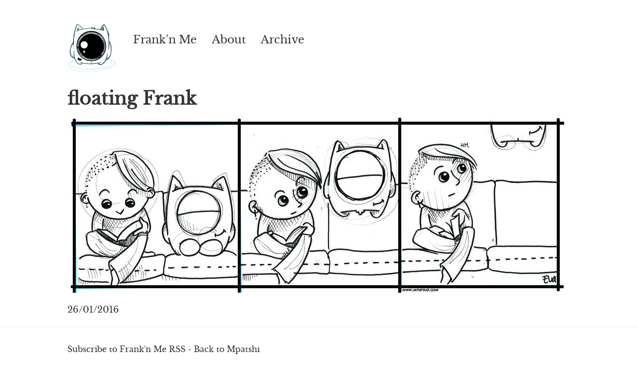

--- FILE ---
content_type: text/html; charset=UTF-8
request_url: https://mpatshi.be/frank-n-me/floating-frank
body_size: 1914
content:
<!DOCTYPE html>
<html lang="en" dir="ltr" prefix="og: https://ogp.me/ns#">
  <head>
    <meta charset="utf-8" />
<noscript><style>form.antibot * :not(.antibot-message) { display: none !important; }</style>
</noscript><link rel="canonical" href="https://mpatshi.be/frank-n-me/floating-frank" />
<meta property="og:site_name" content="Mpatshi" />
<meta property="og:type" content="frank" />
<meta property="og:url" content="https://mpatshi.be/frank-n-me/floating-frank" />
<meta property="og:title" content="floating Frank | mpatshi" />
<meta property="og:description" content="" />
<meta property="og:image" content="https://mpatshi.be/sites/default/files/styles/very_large/public/frankarchive/2016.01.26%20floating%20Frank.jpg?itok=V6OH96Km" />
<meta property="og:image:width" content="1000" />
<meta property="og:image:height" content="351" />
<meta name="twitter:card" content="summary_large_image" />
<meta name="twitter:title" content="floating Frank" />
<meta name="twitter:site" content="@evampatshi" />
<meta name="twitter:creator" content="@EvaMpatshi" />
<meta name="twitter:image" content="https://mpatshi.be/sites/default/files/styles/very_large/public/frankarchive/2016.01.26%20floating%20Frank.jpg?itok=V6OH96Km" />
<meta name="Generator" content="Drupal 10 (https://www.drupal.org)" />
<meta name="MobileOptimized" content="width" />
<meta name="HandheldFriendly" content="true" />
<meta name="viewport" content="width=device-width, initial-scale=1.0" />
<link rel="icon" href="/themes/custom/mpatshi_theme/favicon.ico" type="image/vnd.microsoft.icon" />

    <title>floating Frank | Frank&#039;n Me</title>
    <link rel="stylesheet" media="all" href="/sites/default/files/css/css_EKfOFX_-KJyLS0gBoIrX0IHku605ybJIPBQmgK8oxyo.css?delta=0&amp;language=en&amp;theme=mpatshi_theme&amp;include=eJwdy0EKwDAIBMAPWXxSMUESQZOS9WJfX-jcp7sAxU2g1PdRXvuEuL1K8Uhi2p1TQ3n4buIXstzWIBRS438feT0aNQ" />
<link rel="stylesheet" media="all" href="/sites/default/files/css/css_d1oGgoz0ayXkf1GpQnBGVGAwME9oFVeWEPehWCsJZBM.css?delta=1&amp;language=en&amp;theme=mpatshi_theme&amp;include=eJwdy0EKwDAIBMAPWXxSMUESQZOS9WJfX-jcp7sAxU2g1PdRXvuEuL1K8Uhi2p1TQ3n4buIXstzWIBRS438feT0aNQ" />
<link rel="stylesheet" media="print" href="/sites/default/files/css/css_LHfceQgbneWXmMIi-S6Kza9N3ijEbBSJGlly-P8bRZI.css?delta=2&amp;language=en&amp;theme=mpatshi_theme&amp;include=eJwdy0EKwDAIBMAPWXxSMUESQZOS9WJfX-jcp7sAxU2g1PdRXvuEuL1K8Uhi2p1TQ3n4buIXstzWIBRS438feT0aNQ" />
<link rel="stylesheet" media="all" href="/sites/default/files/css/css_BcVwd4VDwXMA_U-do_n3omIONyTeW9LBzW5M1E63o-4.css?delta=3&amp;language=en&amp;theme=mpatshi_theme&amp;include=eJwdy0EKwDAIBMAPWXxSMUESQZOS9WJfX-jcp7sAxU2g1PdRXvuEuL1K8Uhi2p1TQ3n4buIXstzWIBRS438feT0aNQ" />

    
    <style type="text/css">
      header .logo-wrapper > .logo {background-image: url(/themes/custom/mpatshi_theme/frank-1.png)}
    </style>
  </head>
  <body class="path-node page-node-type-frank">
        <a href="#main-content" class="visually-hidden focusable skip-link">
      Skip to main content
    </a>
    
      

  

<div class="page page-content">

      <header role="banner">
      <div class="container">
        <div id="block-mpatshi-theme-branding" class="block block-system block-system-branding-block">
  
    
        <div class="site-branding-logo">
        <figure class="logo-wrapper">
            <a class="logo" href="/frank-n-me" title="Frank'n Me" rel="home">Frank'n Me</a>
        </figure>
        <div class="site-name frank-name">Frank'n Me</div>
    </div>
  </div>
<nav role="navigation" aria-labelledby="block-franknme-menu" id="block-franknme" class="block block-menu navigation menu--frank-n-me">
      
  <h2 id="block-franknme-menu">Frank&#039;n Me</h2>
  

        
              <ul class="menu">
                    <li class="menu-item">
        <a href="/frank-n-me" data-drupal-link-system-path="frank-n-me">Frank&#039;n Me</a>
              </li>
                <li class="menu-item">
        <a href="/frank-n-me/about" data-drupal-link-system-path="node/220">About</a>
              </li>
                <li class="menu-item">
        <a href="/frank-n-me/archive" data-drupal-link-system-path="frank-n-me/archive">Archive</a>
              </li>
        </ul>
  


  </nav>


      </div>
    </header>
  

  
  
  <div class="container">
    <div class="row">

        
        <main role="main" class="col-sm-12">

                      <div data-drupal-messages-fallback class="hidden"></div>


          
          <a id="main-content" tabindex="-1"></a> 
          <div id="block-mpatshi-theme-page-title--2" class="block block-core block-page-title-block">
  
    
      
  <h1 class="page-title"><span class="field field--name-title field--type-string field--label-hidden">floating Frank</span>
</h1>


  </div>
<div id="block-mpatshi-theme-content--2" class="block block-system block-system-main-block">
  
    
      <div class="node node--type-frank node--view-mode-full ds-1col clearfix">

  

  
      <div class="field field--name-field-image field--type-image field--label-hidden field__items">
                      <div class="field__item item-1">  <img loading="lazy" class="u-photo image-style-very-large" src="/sites/default/files/styles/very_large/public/frankarchive/2016.01.26%20floating%20Frank.jpg?itok=V6OH96Km" width="1000" height="351" />


</div>
          </div>
  
            <div class="field field--name-node-post-date field--type-ds field--label-hidden field__item">26/01/2016</div>
      

</div>


  </div>



        </main>

        
    </div>
  </div>

</div>
<footer role="contentinfo">
  <div class="container">
    <div class="row">
      <div id="block-footerfrank" class="block block-block-content block-block-contentc4bf24e9-5be7-4993-92f2-5966eef4bb3d">
  
    
      
            <div class="e-content p-bridgy-twitter-content clearfix text-formatted field field--name-body field--type-text-with-summary field--label-hidden field__item"><p><a href="/frank-n-me.xml">Subscribe to Frank'n Me RSS</a> - <a href="/">Back to Mpatshi</a></p>
</div>
      
  </div>


    </div>
  </div>
</footer>


    
    <script src="/sites/default/files/js/js_fRLXw2vs_O_8r42MlgVay3ETkun7L-e7EduXkrXWoRg.js?scope=footer&amp;delta=0&amp;language=en&amp;theme=mpatshi_theme&amp;include=eJzLLUgsKc7IjC_JSM1N1U_PyU9KzNEtLqnMycxLBwCkFQtA"></script>

  </body>
</html>


--- FILE ---
content_type: text/css
request_url: https://mpatshi.be/sites/default/files/css/css_d1oGgoz0ayXkf1GpQnBGVGAwME9oFVeWEPehWCsJZBM.css?delta=1&language=en&theme=mpatshi_theme&include=eJwdy0EKwDAIBMAPWXxSMUESQZOS9WJfX-jcp7sAxU2g1PdRXvuEuL1K8Uhi2p1TQ3n4buIXstzWIBRS438feT0aNQ
body_size: 7966
content:
/* @license MIT https://github.com/necolas/normalize.css/blob/3.0.3/LICENSE.md */
html{font-family:sans-serif;-ms-text-size-adjust:100%;-webkit-text-size-adjust:100%;}body{margin:0;}article,aside,details,figcaption,figure,footer,header,hgroup,main,menu,nav,section,summary{display:block;}audio,canvas,progress,video{display:inline-block;vertical-align:baseline;}audio:not([controls]){display:none;height:0;}[hidden],template{display:none;}a{background-color:transparent;}a:active,a:hover{outline:0;}abbr[title]{border-bottom:1px dotted;}b,strong{font-weight:bold;}dfn{font-style:italic;}h1{font-size:2em;margin:0.67em 0;}mark{background:#ff0;color:#000;}small{font-size:80%;}sub,sup{font-size:75%;line-height:0;position:relative;vertical-align:baseline;}sup{top:-0.5em;}sub{bottom:-0.25em;}img{border:0;}svg:not(:root){overflow:hidden;}figure{margin:1em 40px;}hr{box-sizing:content-box;height:0;}pre{overflow:auto;}code,kbd,pre,samp{font-family:monospace,monospace;font-size:1em;}button,input,optgroup,select,textarea{color:inherit;font:inherit;margin:0;}button{overflow:visible;}button,select{text-transform:none;}button,html input[type="button"],input[type="reset"],input[type="submit"]{-webkit-appearance:button;cursor:pointer;}button[disabled],html input[disabled]{cursor:default;}button::-moz-focus-inner,input::-moz-focus-inner{border:0;padding:0;}input{line-height:normal;}input[type="checkbox"],input[type="radio"]{box-sizing:border-box;padding:0;}input[type="number"]::-webkit-inner-spin-button,input[type="number"]::-webkit-outer-spin-button{height:auto;}input[type="search"]{-webkit-appearance:textfield;box-sizing:content-box;}input[type="search"]::-webkit-search-cancel-button,input[type="search"]::-webkit-search-decoration{-webkit-appearance:none;}fieldset{border:1px solid #c0c0c0;margin:0 2px;padding:0.35em 0.625em 0.75em;}legend{border:0;padding:0;}textarea{overflow:auto;}optgroup{font-weight:bold;}table{border-collapse:collapse;border-spacing:0;}td,th{padding:0;}
@media (min--moz-device-pixel-ratio:0){summary{display:list-item;}}
/* @license GPL-2.0-or-later https://www.drupal.org/licensing/faq */
*,*:after,*:before{-webkit-box-sizing:border-box;-moz-box-sizing:border-box;-ms-box-sizing:border-box;box-sizing:border-box}img,video{height:auto;max-width:100%}iframe{max-width:100%}article,aside,details,figcaption,figure,footer,header,hgroup,nav,section,summary{display:block}audio,canvas,video{display:inline-block;*display:inline;*zoom:1}audio:not([controls]){display:none;height:0}[hidden]{display:none}body{margin:0}a:focus{outline:thin dotted}a:hover,a:active{outline:0}abbr[title]{border-bottom:1px dotted}b,strong{font-weight:bold}blockquote{margin:0}dfn{font-style:italic}mark{background:#ff0;color:#000}p,pre{margin:0}pre{white-space:pre;white-space:pre-wrap;word-wrap:break-word}q{quotes:none}q:before,q:after{content:'';content:none}small{font-size:75%}sub,sup{font-size:75%;line-height:0;position:relative;vertical-align:baseline}sup{top:-0.5em}sub{bottom:-0.25em}dl,menu,ol,ul,dd{margin:0}menu,ol,ul{padding:0}nav ul,nav ol{list-style:none;list-style-image:none}img{border:0;display:block;-ms-interpolation-mode:bicubic}svg:not(:root){overflow:hidden}figure{margin:0}form{margin:0}fieldset{border-color:#c0c0c0;margin:0 2px}legend{border:0;padding:0;white-space:normal}button,input,select,textarea{font-size:100%;margin:0;vertical-align:baseline}button,input{line-height:normal}button,input[type="button"],input[type="reset"],input[type="submit"]{cursor:pointer;-webkit-appearance:button}button[disabled],input[disabled]{cursor:default}input[type="checkbox"],input[type="radio"]{-webkit-box-sizing:border-box;-moz-box-sizing:border-box;-ms-box-sizing:border-box;box-sizing:border-box;padding:0}input[type="search"]{-webkit-appearance:textfield;-webkit-box-sizing:content-box;-moz-box-sizing:content-box;-ms-box-sizing:content-box;box-sizing:content-box}input[type="search"]::-webkit-search-decoration,input[type="search"]::-webkit-search-cancel-button{-webkit-appearance:none}button::-moz-focus-inner,input::-moz-focus-inner{border:0;padding:0}textarea{overflow:auto;vertical-align:top}table{border-collapse:collapse;border-spacing:0}.clearfix,.container,header,footer,.main{*zoom:1}.clearfix:before,.container:before,header:before,footer:before,.main:before,.clearfix:after,.container:after,header:after,footer:after,.main:after{display:table;content:""}.clearfix:after,.container:after,header:after,footer:after,.main:after{clear:both}.container{max-width:1010px;margin-left:auto;margin-right:auto;padding:0 10px}@media screen and (min-width:768px){.container{padding:0 15px}}@media screen and (min-width:1010px){.container{padding:0}}.row{margin-left:-10px;margin-right:-10px}.col-xs-1,.col-ms-1,.col-sm-1,.col-md-1,.col-lg-1,.col-xs-2,.col-ms-2,.col-sm-2,.col-md-2,.col-lg-2,.col-xs-3,.col-ms-3,.col-sm-3,.col-md-3,.col-lg-3,.col-xs-4,.col-ms-4,.col-sm-4,.col-md-4,.col-lg-4,.col-xs-5,.col-sm-5,.col-ms-5,.col-md-5,.col-lg-5,.col-xs-6,.col-ms-6,.col-sm-6,.col-md-6,.col-lg-6,.col-xs-7,.col-ms-7,.col-sm-7,.col-md-7,.col-lg-7,.col-xs-8,.col-ms-8,.col-sm-8,.col-md-8,.col-lg-8,.col-xs-9,.col-ms-9,.col-sm-9,.col-md-9,.col-lg-9,.col-xs-10,.col-ms-10,.col-sm-10,.col-md-10,.col-lg-10,.col-xs-11,.col-ms-11,.col-sm-11,.col-md-11,.col-lg-11,.col-xs-12,.col-ms-12,.col-sm-12,.col-md-12,.col-lg-12{position:relative;min-height:1px;padding-left:10px;padding-right:10px}.col-xs-1,.col-xs-2,.col-xs-3,.col-xs-4,.col-xs-5,.col-xs-6,.col-xs-7,.col-xs-8,.col-xs-9,.col-xs-10,.col-xs-11,.col-xs-12{float:left}.col-xs-12{width:100%}.col-xs-11{width:91.66666667%}.col-xs-10{width:83.33333333%}.col-xs-9{width:75%}.col-xs-8{width:66.66666667%}.col-xs-7{width:58.33333333%}.col-xs-6{width:50%}.col-xs-5{width:41.66666667%}.col-xs-4{width:33.33333333%}.col-xs-3{width:25%}.col-xs-2{width:16.66666667%}.col-xs-1{width:8.33333333%}.col-xs-pull-12{right:100%}.col-xs-pull-11{right:91.66666667%}.col-xs-pull-10{right:83.33333333%}.col-xs-pull-9{right:75%}.col-xs-pull-8{right:66.66666667%}.col-xs-pull-7{right:58.33333333%}.col-xs-pull-6{right:50%}.col-xs-pull-5{right:41.66666667%}.col-xs-pull-4{right:33.33333333%}.col-xs-pull-3{right:25%}.col-xs-pull-2{right:16.66666667%}.col-xs-pull-1{right:8.33333333%}.col-xs-pull-0{right:auto}.col-xs-push-12{left:100%}.col-xs-push-11{left:91.66666667%}.col-xs-push-10{left:83.33333333%}.col-xs-push-9{left:75%}.col-xs-push-8{left:66.66666667%}.col-xs-push-7{left:58.33333333%}.col-xs-push-6{left:50%}.col-xs-push-5{left:41.66666667%}.col-xs-push-4{left:33.33333333%}.col-xs-push-3{left:25%}.col-xs-push-2{left:16.66666667%}.col-xs-push-1{left:8.33333333%}.col-xs-push-0{left:auto}.col-xs-offset-12{margin-left:100%}.col-xs-offset-11{margin-left:91.66666667%}.col-xs-offset-10{margin-left:83.33333333%}.col-xs-offset-9{margin-left:75%}.col-xs-offset-8{margin-left:66.66666667%}.col-xs-offset-7{margin-left:58.33333333%}.col-xs-offset-6{margin-left:50%}.col-xs-offset-5{margin-left:41.66666667%}.col-xs-offset-4{margin-left:33.33333333%}.col-xs-offset-3{margin-left:25%}.col-xs-offset-2{margin-left:16.66666667%}.col-xs-offset-1{margin-left:8.33333333%}.col-xs-offset-0{margin-left:0%}@media (min-width:480px){.col-ms-1,.col-ms-2,.col-ms-3,.col-ms-4,.col-ms-5,.col-ms-6,.col-ms-7,.col-ms-8,.col-ms-9,.col-ms-10,.col-ms-11,.col-ms-12{float:left}.col-ms-12{width:100%}.col-ms-11{width:91.66666667%}.col-ms-10{width:83.33333333%}.col-ms-9{width:75%}.col-ms-8{width:66.66666667%}.col-ms-7{width:58.33333333%}.col-ms-6{width:50%}.col-ms-5{width:41.66666667%}.col-ms-4{width:33.33333333%}.col-ms-3{width:25%}.col-ms-2{width:16.66666667%}.col-ms-1{width:8.33333333%}.col-ms-pull-12{right:100%}.col-ms-pull-11{right:91.66666667%}.col-ms-pull-10{right:83.33333333%}.col-ms-pull-9{right:75%}.col-ms-pull-8{right:66.66666667%}.col-ms-pull-7{right:58.33333333%}.col-ms-pull-6{right:50%}.col-ms-pull-5{right:41.66666667%}.col-ms-pull-4{right:33.33333333%}.col-ms-pull-3{right:25%}.col-ms-pull-2{right:16.66666667%}.col-ms-pull-1{right:8.33333333%}.col-ms-pull-0{right:auto}.col-ms-push-12{left:100%}.col-ms-push-11{left:91.66666667%}.col-ms-push-10{left:83.33333333%}.col-ms-push-9{left:75%}.col-ms-push-8{left:66.66666667%}.col-ms-push-7{left:58.33333333%}.col-ms-push-6{left:50%}.col-ms-push-5{left:41.66666667%}.col-ms-push-4{left:33.33333333%}.col-ms-push-3{left:25%}.col-ms-push-2{left:16.66666667%}.col-ms-push-1{left:8.33333333%}.col-ms-push-0{left:auto}.col-ms-offset-12{margin-left:100%}.col-ms-offset-11{margin-left:91.66666667%}.col-ms-offset-10{margin-left:83.33333333%}.col-ms-offset-9{margin-left:75%}.col-ms-offset-8{margin-left:66.66666667%}.col-ms-offset-7{margin-left:58.33333333%}.col-ms-offset-6{margin-left:50%}.col-ms-offset-5{margin-left:41.66666667%}.col-ms-offset-4{margin-left:33.33333333%}.col-ms-offset-3{margin-left:25%}.col-ms-offset-2{margin-left:16.66666667%}.col-ms-offset-1{margin-left:8.33333333%}.col-ms-offset-0{margin-left:0%}}@media (min-width:768px){.col-sm-1,.col-sm-2,.col-sm-3,.col-sm-4,.col-sm-5,.col-sm-6,.col-sm-7,.col-sm-8,.col-sm-9,.col-sm-10,.col-sm-11,.col-sm-12{float:left}.col-sm-12{width:100%}.col-sm-11{width:91.66666667%}.col-sm-10{width:83.33333333%}.col-sm-9{width:75%}.col-sm-8{width:66.66666667%}.col-sm-7{width:58.33333333%}.col-sm-6{width:50%}.col-sm-5{width:41.66666667%}.col-sm-4{width:33.33333333%}.col-sm-3{width:25%}.col-sm-2{width:16.66666667%}.col-sm-1{width:8.33333333%}.col-sm-pull-12{right:100%}.col-sm-pull-11{right:91.66666667%}.col-sm-pull-10{right:83.33333333%}.col-sm-pull-9{right:75%}.col-sm-pull-8{right:66.66666667%}.col-sm-pull-7{right:58.33333333%}.col-sm-pull-6{right:50%}.col-sm-pull-5{right:41.66666667%}.col-sm-pull-4{right:33.33333333%}.col-sm-pull-3{right:25%}.col-sm-pull-2{right:16.66666667%}.col-sm-pull-1{right:8.33333333%}.col-sm-pull-0{right:auto}.col-sm-push-12{left:100%}.col-sm-push-11{left:91.66666667%}.col-sm-push-10{left:83.33333333%}.col-sm-push-9{left:75%}.col-sm-push-8{left:66.66666667%}.col-sm-push-7{left:58.33333333%}.col-sm-push-6{left:50%}.col-sm-push-5{left:41.66666667%}.col-sm-push-4{left:33.33333333%}.col-sm-push-3{left:25%}.col-sm-push-2{left:16.66666667%}.col-sm-push-1{left:8.33333333%}.col-sm-push-0{left:auto}.col-sm-offset-12{margin-left:100%}.col-sm-offset-11{margin-left:91.66666667%}.col-sm-offset-10{margin-left:83.33333333%}.col-sm-offset-9{margin-left:75%}.col-sm-offset-8{margin-left:66.66666667%}.col-sm-offset-7{margin-left:58.33333333%}.col-sm-offset-6{margin-left:50%}.col-sm-offset-5{margin-left:41.66666667%}.col-sm-offset-4{margin-left:33.33333333%}.col-sm-offset-3{margin-left:25%}.col-sm-offset-2{margin-left:16.66666667%}.col-sm-offset-1{margin-left:8.33333333%}.col-sm-offset-0{margin-left:0%}}@media (min-width:992px){.col-md-1,.col-md-2,.col-md-3,.col-md-4,.col-md-5,.col-md-6,.col-md-7,.col-md-8,.col-md-9,.col-md-10,.col-md-11,.col-md-12{float:left}.col-md-12{width:100%}.col-md-11{width:91.66666667%}.col-md-10{width:83.33333333%}.col-md-9{width:75%}.col-md-8{width:66.66666667%}.col-md-7{width:58.33333333%}.col-md-6{width:50%}.col-md-5{width:41.66666667%}.col-md-4{width:33.33333333%}.col-md-3{width:25%}.col-md-2{width:16.66666667%}.col-md-1{width:8.33333333%}.col-md-pull-12{right:100%}.col-md-pull-11{right:91.66666667%}.col-md-pull-10{right:83.33333333%}.col-md-pull-9{right:75%}.col-md-pull-8{right:66.66666667%}.col-md-pull-7{right:58.33333333%}.col-md-pull-6{right:50%}.col-md-pull-5{right:41.66666667%}.col-md-pull-4{right:33.33333333%}.col-md-pull-3{right:25%}.col-md-pull-2{right:16.66666667%}.col-md-pull-1{right:8.33333333%}.col-md-pull-0{right:auto}.col-md-push-12{left:100%}.col-md-push-11{left:91.66666667%}.col-md-push-10{left:83.33333333%}.col-md-push-9{left:75%}.col-md-push-8{left:66.66666667%}.col-md-push-7{left:58.33333333%}.col-md-push-6{left:50%}.col-md-push-5{left:41.66666667%}.col-md-push-4{left:33.33333333%}.col-md-push-3{left:25%}.col-md-push-2{left:16.66666667%}.col-md-push-1{left:8.33333333%}.col-md-push-0{left:auto}.col-md-offset-12{margin-left:100%}.col-md-offset-11{margin-left:91.66666667%}.col-md-offset-10{margin-left:83.33333333%}.col-md-offset-9{margin-left:75%}.col-md-offset-8{margin-left:66.66666667%}.col-md-offset-7{margin-left:58.33333333%}.col-md-offset-6{margin-left:50%}.col-md-offset-5{margin-left:41.66666667%}.col-md-offset-4{margin-left:33.33333333%}.col-md-offset-3{margin-left:25%}.col-md-offset-2{margin-left:16.66666667%}.col-md-offset-1{margin-left:8.33333333%}.col-md-offset-0{margin-left:0%}}@media (min-width:1200px){.col-lg-1,.col-lg-2,.col-lg-3,.col-lg-4,.col-lg-5,.col-lg-6,.col-lg-7,.col-lg-8,.col-lg-9,.col-lg-10,.col-lg-11,.col-lg-12{float:left}.col-lg-12{width:100%}.col-lg-11{width:91.66666667%}.col-lg-10{width:83.33333333%}.col-lg-9{width:75%}.col-lg-8{width:66.66666667%}.col-lg-7{width:58.33333333%}.col-lg-6{width:50%}.col-lg-5{width:41.66666667%}.col-lg-4{width:33.33333333%}.col-lg-3{width:25%}.col-lg-2{width:16.66666667%}.col-lg-1{width:8.33333333%}.col-lg-pull-12{right:100%}.col-lg-pull-11{right:91.66666667%}.col-lg-pull-10{right:83.33333333%}.col-lg-pull-9{right:75%}.col-lg-pull-8{right:66.66666667%}.col-lg-pull-7{right:58.33333333%}.col-lg-pull-6{right:50%}.col-lg-pull-5{right:41.66666667%}.col-lg-pull-4{right:33.33333333%}.col-lg-pull-3{right:25%}.col-lg-pull-2{right:16.66666667%}.col-lg-pull-1{right:8.33333333%}.col-lg-pull-0{right:auto}.col-lg-push-12{left:100%}.col-lg-push-11{left:91.66666667%}.col-lg-push-10{left:83.33333333%}.col-lg-push-9{left:75%}.col-lg-push-8{left:66.66666667%}.col-lg-push-7{left:58.33333333%}.col-lg-push-6{left:50%}.col-lg-push-5{left:41.66666667%}.col-lg-push-4{left:33.33333333%}.col-lg-push-3{left:25%}.col-lg-push-2{left:16.66666667%}.col-lg-push-1{left:8.33333333%}.col-lg-push-0{left:auto}.col-lg-offset-12{margin-left:100%}.col-lg-offset-11{margin-left:91.66666667%}.col-lg-offset-10{margin-left:83.33333333%}.col-lg-offset-9{margin-left:75%}.col-lg-offset-8{margin-left:66.66666667%}.col-lg-offset-7{margin-left:58.33333333%}.col-lg-offset-6{margin-left:50%}.col-lg-offset-5{margin-left:41.66666667%}.col-lg-offset-4{margin-left:33.33333333%}.col-lg-offset-3{margin-left:25%}.col-lg-offset-2{margin-left:16.66666667%}.col-lg-offset-1{margin-left:8.33333333%}.col-lg-offset-0{margin-left:0%}}.clearfix:before,.container:before,header:before,footer:before,.main:before,.clearfix:after,.container:after,header:after,footer:after,.main:after,.container:before,.container:after,.container-fluid:before,.container-fluid:after,.row:before,.row:after{content:" ";display:table}.clearfix:after,.container:after,header:after,footer:after,.main:after,.container:after,.container-fluid:after,.row:after{clear:both}.center-block{display:block;margin-left:auto;margin-right:auto}.pull-right{float:right !important}.pull-left{float:left !important}.hide{display:none !important}.show{display:block !important}.invisible{visibility:hidden}.text-hide{font:0/0 a;color:transparent;text-shadow:none;background-color:transparent;border:0}.hidden{display:none !important}.affix{position:fixed}@-ms-viewport{width:device-width}.visible-xs,.visible-sm,.visible-md,.visible-lg{display:none !important}.visible-xs-block,.visible-xs-inline,.visible-xs-inline-block,.visible-sm-block,.visible-sm-inline,.visible-sm-inline-block,.visible-md-block,.visible-md-inline,.visible-md-inline-block,.visible-lg-block,.visible-lg-inline,.visible-lg-inline-block{display:none !important}@media (max-width:767px){.visible-xs{display:block !important}table.visible-xs{display:table}tr.visible-xs{display:table-row !important}th.visible-xs,td.visible-xs{display:table-cell !important}}@media (max-width:767px){.visible-xs-block{display:block !important}}@media (max-width:767px){.visible-xs-inline{display:inline !important}}@media (max-width:767px){.visible-xs-inline-block{display:inline-block !important}}@media (min-width:768px) and (max-width:991px){.visible-sm{display:block !important}table.visible-sm{display:table}tr.visible-sm{display:table-row !important}th.visible-sm,td.visible-sm{display:table-cell !important}}@media (min-width:768px) and (max-width:991px){.visible-sm-block{display:block !important}}@media (min-width:768px) and (max-width:991px){.visible-sm-inline{display:inline !important}}@media (min-width:768px) and (max-width:991px){.visible-sm-inline-block{display:inline-block !important}}@media (min-width:992px) and (max-width:1199px){.visible-md{display:block !important}table.visible-md{display:table}tr.visible-md{display:table-row !important}th.visible-md,td.visible-md{display:table-cell !important}}@media (min-width:992px) and (max-width:1199px){.visible-md-block{display:block !important}}@media (min-width:992px) and (max-width:1199px){.visible-md-inline{display:inline !important}}@media (min-width:992px) and (max-width:1199px){.visible-md-inline-block{display:inline-block !important}}@media (min-width:1200px){.visible-lg{display:block !important}table.visible-lg{display:table}tr.visible-lg{display:table-row !important}th.visible-lg,td.visible-lg{display:table-cell !important}}@media (min-width:1200px){.visible-lg-block{display:block !important}}@media (min-width:1200px){.visible-lg-inline{display:inline !important}}@media (min-width:1200px){.visible-lg-inline-block{display:inline-block !important}}@media (max-width:767px){.hidden-xs{display:none !important}}@media (min-width:768px) and (max-width:991px){.hidden-sm{display:none !important}}@media (min-width:992px) and (max-width:1199px){.hidden-md{display:none !important}}@media (min-width:1200px){.hidden-lg{display:none !important}}.visible-print{display:none !important}@media print{.visible-print{display:block !important}table.visible-print{display:table}tr.visible-print{display:table-row !important}th.visible-print,td.visible-print{display:table-cell !important}}.visible-print-block{display:none !important}@media print{.visible-print-block{display:block !important}}.visible-print-inline{display:none !important}@media print{.visible-print-inline{display:inline !important}}.visible-print-inline-block{display:none !important}@media print{.visible-print-inline-block{display:inline-block !important}}@media print{.hidden-print{display:none !important}}.panels-ipe-portlet-wrapper{clear:both}div[class*="col-md-"] .panel-pane,div[class*="col-md-"].panels-ipe-portlet-wrapper{clear:none}@media (min-width:992px){.panels-ipe-editing div.panels-ipe-portlet-wrapper.col-md-11{width:91.66666667%}.panels-ipe-editing div.panels-ipe-portlet-wrapper.col-md-10{width:83.33333333%}.panels-ipe-editing div.panels-ipe-portlet-wrapper.col-md-9{width:75%}.panels-ipe-editing div.panels-ipe-portlet-wrapper.col-md-8{width:66.66666667%}.panels-ipe-editing div.panels-ipe-portlet-wrapper.col-md-7{width:58.33333333%}.panels-ipe-editing div.panels-ipe-portlet-wrapper.col-md-6{width:50%}.panels-ipe-editing div.panels-ipe-portlet-wrapper.col-md-5{width:41.66666667%}.panels-ipe-editing div.panels-ipe-portlet-wrapper.col-md-4{width:33.33333333%}.panels-ipe-editing div.panels-ipe-portlet-wrapper.col-md-3{width:25%}.panels-ipe-editing div.panels-ipe-portlet-wrapper.col-md-2{width:16.66666667%}.panels-ipe-editing div.panels-ipe-portlet-wrapper.col-md-1{width:8.33333333%}}html{font-size:112.5%;-webkit-text-size-adjust:100%;-ms-text-size-adjust:100%;-webkit-tap-highlight-color:transparent}@font-face{font-family:'libre_baskervilleregular';src:url(/themes/custom/mpatshi_theme/fonts/baskerville/librebaskerville-regular-webfont.woff2) format("woff2"),url(/themes/custom/mpatshi_theme/fonts/baskerville/librebaskerville-regular-webfont.woff) format("woff");font-weight:normal;font-style:normal}html,button,input,select,textarea{font-family:libre_baskervilleregular,Signa,"Helvetica Neue",Helvetica,Arial,sans-serif;line-height:28px;-webkit-font-smoothing:antialiased;-moz-osx-font-smoothing:grayscale}h1{color:#333}h2{color:#333}h3{color:#333}p{margin:0 0 1em 0}ul,ol{margin:0 0 1em 1em}a{color:#333;outline:0 none;text-decoration:underline;transition:color 0.1s linear;-moz-transition:color 0.1s linear;-o-transition:color 0.1s linear;-webkit-transition:color 0.1s linear}a:hover,a:focus{color:#333;outline:0 none;text-decoration:underline}a:active{outline:0 none}h2 a,h3 a{text-decoration:none !important}hr{margin-top:40px;margin-bottom:40px;border:0;border-top:1px solid #333}html{color:#333}*::selection{color:#fff;background-color:#333}*::-moz-selection{color:#fff;background-color:#333}html.js div[onclick]{cursor:pointer}.text-align-center{text-align:center}.text-align-right{text-align:right}header{padding:10px 0 10px 0;margin-bottom:0.5rem;position:fixed;top:0;left:0;right:0;background:#fff;z-index:100;box-shadow:0 0px 3px rgba(0,0,0,0.3)}header .site-branding-logo{float:left;vertical-align:middle;width:200px}@media screen and (min-width:768px){header .site-branding-logo{width:117px}}header .logo-wrapper{display:block;width:55px;height:70px;float:left}@media screen and (min-width:768px){header{position:static;box-shadow:none;padding:30px 0 0 0}header .logo-wrapper{display:block;width:100px;height:130px;float:left}}header .logo-wrapper>.logo{display:block;border-radius:17%;background:transparent url(/themes/custom/mpatshi_theme/logo.png) no-repeat center center;background-size:100% auto;overflow:hidden;text-indent:-10000px;height:100%}header .block-system-branding-block{float:left}header .block-system-branding-block .site-name{font-size:22px;line-height:55px;margin-left:65px}@media screen and (min-width:768px){header .block-system-branding-block .site-name{display:none;line-height:100px}}.breadcrumb{font-size:14px;line-height:20px;margin-bottom:20px}.breadcrumb ol{margin:0;padding:0}.breadcrumb li{display:inline;list-style-type:none;margin:0;padding:0}.breadcrumb a{text-decoration:none}.breadcrumb a:hover,.breadcrumb a:focus{text-decoration:underline}.breadcrumb li:before{content:' › '}.breadcrumb li:first-child:before{content:none}.breadcrumb,.sub-header span{font-size:16px;line-height:28px;padding:0}.frank-name{margin-top:5px}.page{overflow-x:hidden;padding-top:95px}@media screen and (min-width:768px){.page{padding-top:0}}h1{margin-top:15px}.page-node-type-image h1{display:none}html,body{height:100%}body{display:flex;flex-direction:column}.page-content{flex:1 0 auto}footer{flex-shrink:0}footer{margin-top:20px;padding:30px 10px 30px 30px;width:100%;font-size:16px;border-top:1px solid #eeeeee}footer p{margin:0}footer li{margin:0;padding:0;display:inline-block;font-size:18px}footer a{text-decoration:none;font-size:16px;display:inline-block;transition:color 0.1s linear;-moz-transition:color 0.1s linear;-o-transition:color 0.1s linear;-webkit-transition:color 0.1s linear}footer a:hover,footer a:focus,footer a:active{text-decoration:underline}.page input.form-text,.page input.form-email,.page input.form-number,.page input.form-tel,.page textarea,.page select{width:450px;max-width:100%;border:1px solid #333;padding:12px}.page label{display:block;font-weight:normal;margin:0 0 5px}.page .form-type-checkbox label,.page .form-type-radio label{display:inline-block;margin-bottom:0}.page .form-item .description,.page input+.webform-element-description{color:#666;font-size:0.8em;margin-top:5px}.page .form-type-checkbox .description,.page .form-type-radio .description{margin-left:18px;margin-top:0}.page .form-required:after{content:'';vertical-align:super;display:inline-block;background-image:url(/themes/custom/mpatshi_theme/images/required.svg);background-repeat:no-repeat;background-size:6px 6px;width:6px;height:6px;margin:0 0.3em}.page button,.page .button,.page .form-submit{display:inline-block;*zoom:1;*display:inline;background:#333;color:#fff;padding:10px 25px;border:0 none;border-radius:30px;font-weight:normal;text-decoration:none;-webkit-transition:all 0.2s ease;-moz-transition:all 0.2s ease;transition:all 0.2s ease}.page button:hover,.page button:focus,.page .button:hover,.page .button:focus,.page .form-submit:hover,.page .form-submit:focus{outline:none;background-color:#555}.page button:active,.page .button:active,.page .form-submit:active{outline:none}.page .form-required::after{color:#333}.page .form-item{margin:0 0 1em}.page .form-item.form-type-radio{margin:0}html.js div[onclick]{cursor:pointer}.webform-email-confirm--wrapper,.webform-address--wrapper{margin:0;border:0;padding:0}.messages{padding:1em;margin:0 0 1em;color:#333}.messages a{color:#333}.messages ul{margin-bottom:0}.messages em{font-style:normal}.messages.messages--error{background-color:#fff}.messages.messages--status{background-color:#337ab7;color:#fff}.messages.messages--status a{color:#fff}.messages.messages--warning{background-color:#FFD782}table{width:100%;margin-bottom:1em}table td,table th{padding:5px;border:1px solid #333}@media screen and (min-width:768px){table td,table th{padding:10px}}table th{text-align:left;background-color:#333;color:#fff}.tablesaw{max-width:100%;empty-cells:show;border-collapse:collapse;border:0;padding:0}.tablesaw-stack td .tablesaw-cell-label,.tablesaw-stack th .tablesaw-cell-label{display:none}.tablesaw-stack{clear:both;font-size:14px}.tablesaw-stack .tablesaw-stack td .tablesaw-cell-label,.tablesaw-stack .tablesaw-stack th .tablesaw-cell-label{display:none}.tablesaw-stack td,.tablesaw-stack th{text-align:left;display:block}.tablesaw-stack tr{clear:both;display:table-row}.tablesaw-stack td .tablesaw-cell-label,.tablesaw-stack th .tablesaw-cell-label{display:inline-block;padding:0 .6em 0 0;width:35%}.tablesaw-stack th .tablesaw-cell-label-top,.tablesaw-stack td .tablesaw-cell-label-top{display:block;padding:.4em 0;margin:.4em 0}.tablesaw-stack .tablesaw-cell-label{display:block}.tablesaw-stack tbody th.group{margin-top:-1px}.tablesaw-stack th.group b.tablesaw-cell-label{display:none !important}@media screen and (max-width:767px){.tablesaw-stack tbody tr{display:block;width:100%;border-bottom:1px solid #dfdfdf}.tablesaw-stack thead td,.tablesaw-stack thead th{display:none}.tablesaw-stack tbody td,.tablesaw-stack tbody th{display:block;float:left;clear:left;width:100%}.tablesaw-stack .tablesaw-cell-label{vertical-align:top}.tablesaw-stack .tablesaw-cell-content{display:inline-block;max-width:62%}.tablesaw-stack .tablesaw-stack-block .tablesaw-cell-label,.tablesaw-stack .tablesaw-stack-block .tablesaw-cell-content{display:block;width:100%;max-width:100%;padding:0}.tablesaw-stack td:empty,.tablesaw-stack th:empty{display:none}}@media screen and (min-width:768px){.tablesaw-stack{font-size:18px}.tablesaw-stack tr{display:table-row}.tablesaw-stack td,.tablesaw-stack th,.tablesaw-stack thead td,.tablesaw-stack thead th{display:table-cell;margin:0}.tablesaw-stack td .tablesaw-cell-label,.tablesaw-stack th .tablesaw-cell-label{display:none !important}}.menu--main,.menu--frank-n-me{height:55px;width:55px;overflow:hidden;float:right;transition:background 0.3s ease;z-index:102}.menu--main h2,.menu--frank-n-me h2{padding:0;height:55px;width:55px;cursor:pointer;background:transparent url(/themes/custom/mpatshi_theme/images/mobile-menu-icon.png) no-repeat center center;background-size:30px auto;text-indent:-10000px;overflow:hidden;margin:0;position:absolute;right:0;top:10px}.menu--main ul.menu,.menu--frank-n-me ul.menu{list-style-type:none;margin:0;position:absolute;left:50px;top:30px;opacity:0;transition:opacity 0.3s ease;visibility:hidden}.menu--main ul.menu li,.menu--frank-n-me ul.menu li{margin:0;padding:0}.menu--main ul.menu a,.menu--frank-n-me ul.menu a{padding:5px 5px 5px 5px;margin:0 10px;line-height:35px;text-decoration:none;font-size:22px;display:inline-block}.menu--main ul.menu .menu,.menu--frank-n-me ul.menu .menu{padding-left:20px}.menu--main.open,.menu--frank-n-me.open{height:auto;width:auto;position:fixed;top:10px;left:10px;right:10px;bottom:10px;background:rgba(255,255,255,0.95);box-shadow:0 3px 7px rgba(0,0,0,0.4)}.menu--main.open h2,.menu--frank-n-me.open h2{background:url(/themes/custom/mpatshi_theme/images/mobile-menu-close.png) no-repeat center center;background-size:20px 20px}.menu--main.open .menu,.menu--frank-n-me.open .menu{opacity:100;visibility:visible}@media screen and (min-width:768px){.menu--main,.menu--frank-n-me{float:left;height:100px;width:auto;overflow:visible;position:relative;z-index:1}.menu--main h2,.menu--frank-n-me h2{display:none}.menu--main ul.menu,.menu--frank-n-me ul.menu{margin:0;font-size:0;text-align:center;position:static;opacity:100;visibility:visible}.menu--main ul.menu li,.menu--frank-n-me ul.menu li{margin:0;padding:0;display:inline-block;font-size:18px}.menu--main ul.menu a,.menu--frank-n-me ul.menu a{text-decoration:none;display:inline-block;transition:color 0.1s linear;-moz-transition:color 0.1s linear;-o-transition:color 0.1s linear;-webkit-transition:color 0.1s linear;line-height:90px}.menu--main ul.menu a:hover,.menu--main ul.menu a:focus,.menu--main ul.menu a:active,.menu--frank-n-me ul.menu a:hover,.menu--frank-n-me ul.menu a:focus,.menu--frank-n-me ul.menu a:active{text-decoration:underline}}.block-local-tasks-block{position:fixed;bottom:0;box-shadow:-1px 0 3px 1px rgba(0,0,0,0.3333);color:#ddd;z-index:100;left:0;right:0;font-size:14px;font-weight:bold;text-align:center}@media screen and (min-width:768px){.block-local-tasks-block{left:10%;right:10%;border-radius:5px 5px 0 0}}@media screen and (min-width:1010px){.block-local-tasks-block{left:50%;right:auto;transform:translateX(-50%)}}.block-local-tasks-block a{color:#fff;display:inline-block;text-decoration:none;padding:15px 10px}.block-local-tasks-block .tabs{margin:0}.block-local-tasks-block .tabs.primary{background-color:#0f0f0f}@media screen and (min-width:768px){.block-local-tasks-block .tabs.primary{border-radius:5px 5px 0 0}}.block-local-tasks-block .tabs.primary a.is-active{color:#fff;background-color:#666}.block-local-tasks-block .tabs.primary a:hover{background-color:#222}@media screen and (min-width:1010px){.block-local-tasks-block .tabs.primary li:first-child a{border-radius:5px 0 0 0}}@media screen and (min-width:1010px){.block-local-tasks-block .tabs.primary li:last-child a{border-radius:0 5px 0 0}}.block-local-tasks-block .tabs.secondary{background:#666;padding:0 10px}.block-local-tasks-block .tabs li{display:inline-block;list-style:none;padding:0}.block-local-tasks-block .contextual{display:none}.pager{margin:1em 0;clear:both}.pager ul{margin:0;text-align:center;list-style:none}.pager li{display:inline-block;overflow:hidden;padding:0;vertical-align:bottom}.pager li>a,.pager li>span{min-width:30px;height:30px;position:relative;display:block;padding:6px 10px;transition:.3s;text-decoration:none;line-height:18px}@media screen and (min-width:768px){.pager li>a,.pager li>span{padding:6px 14px}}.pager li>a:focus,.pager li>a:hover{text-decoration:none}.pager .is-active{margin-bottom:2px}.pager .is-active a{color:#fff;border-radius:50%;width:30px;height:30px;background-color:#333;text-align:center;padding:8px 0 0 0}.pager .is-active a:hover,.pager .is-active a:focus{color:#fff;cursor:auto}.pager .pager__item--ellipsis{margin:0 0 0 15px;line-height:35px}.pager .pager__item--next{margin:0 0 0 15px}.pager .pager__item--previous.pager__item--first a{margin-left:20px}.pager .pager__item--first.current{margin-left:0}.pager .pager__item--last.current{margin:0 10px;line-height:32px}.pager .pager__item--first{margin-right:5px;display:none}@media screen and (min-width:768px){.pager .pager__item--first{display:inline-block}}.pager .pager__item--last{margin-left:5px;display:none}@media screen and (min-width:768px){.pager .pager__item--last{display:inline-block}}.hidden{display:none}.visually-hidden{position:absolute !important;clip:rect(1px,1px,1px,1px);overflow:hidden;height:1px;width:1px;word-wrap:normal}.visually-hidden.focusable:active,.visually-hidden.focusable:focus{position:static !important;clip:auto;overflow:visible;height:auto;width:auto}.invisible{visibility:hidden}.ipe-tabs [data-tab-id="revert"] a{display:none}.ipe-tabs .ipe-tab:nth-last-child(2){border-right:1px solid darkgray;border-top-right-radius:9px}.embedded-entity.align-right{float:none}@media screen and (min-width:768px){.embedded-entity.align-right img{float:right;padding:0 0 30px 30px}}@media screen and (min-width:768px){.embedded-entity.align-right figcaption{float:right;clear:right}}.embedded-entity.align-left{float:none}@media screen and (min-width:768px){.embedded-entity.align-left img{float:left;padding:0 30px 30px 0}}.embedded-entity.align-center{text-align:center}.embedded-entity.align-center img{display:inline-block;margin:0 0 1em}.embedded-entity.caption{display:block}@media screen and (min-width:768px){.embedded-entity img.image-style-one-third-width{width:33%}}@media screen and (min-width:768px){.embedded-entity img.image-style-half-width{width:50%}}.embedded-entity img.image-style-full-width{margin-bottom:1em;width:100%}.embedded-entity figcaption{display:block;margin-top:-20px;font-size:0.9rem;font-weight:200;font-style:italic;color:#888}.contextual-links-region{outline:none;position:relative}.contextual-links-region-active{outline:#999 dashed 1px}div.contextual-links-wrapper{display:none;font-size:90%;position:absolute;right:5px;top:2px;z-index:999}html.js div.contextual-links-wrapper{display:block}a.contextual-links-trigger{background:transparent url(/modules/contextual/images/gear-select.png) no-repeat 2px 0 !important;border:1px solid transparent;display:none;height:18px;margin:0;padding:0 2px !important;outline:none;text-indent:34px;width:28px;overflow:hidden;-khtml-border-radius:4px;-moz-border-radius:4px;-webkit-border-radius:4px;border-radius:4px}a.contextual-links-trigger:hover,div.contextual-links-active a.contextual-links-trigger{background-position:2px -18px}div.contextual-links-active a.contextual-links-trigger{background-color:#fff !important;border-color:#ccc;border-bottom:none;position:relative;z-index:1;-moz-border-radius:4px 4px 0 0;-webkit-border-bottom-left-radius:0;-webkit-border-bottom-right-radius:0;border-radius:4px 4px 0 0}div.contextual-links-wrapper ul.contextual-links{background-color:#fff !important;border:1px solid #ccc;display:none;margin:0;padding:0.25em 0;position:absolute;right:0;text-align:left;top:18px;white-space:nowrap;-moz-border-radius:4px 0 4px 4px;-webkit-border-bottom-left-radius:4px;-webkit-border-bottom-right-radius:4px;-webkit-border-top-right-radius:0;-webkit-border-top-left-radius:4px;border-radius:4px 0 4px 4px}a.contextual-links-trigger-active,div.contextual-links-active a.contextual-links-trigger,div.contextual-links-active ul.contextual-links{display:block}ul.contextual-links li{line-height:100%;list-style:none;list-style-image:none;margin:0;padding:0;display:block;border:0 none}div.contextual-links-wrapper a{text-decoration:none !important;background-color:transparent !important;font-size:1em !important}ul.contextual-links li a{color:#333 !important;display:block;margin:0.25em 0;padding:0.25em 1em 0.25em 0.5em;text-align:left !important}ul.contextual-links li a:hover{background-color:#bfdcee !important;text-decoration:none !important}.node--view-mode-full>.contextual{display:none}#toolbar-administration .toolbar-icon-edit{display:none}.ui-widget.ui-dialog.ui-dialog-off-canvas{min-width:450px}#drupal-off-canvas .block-categories summary,#drupal-off-canvas .form-item-settings-admin-label{display:none}#drupal-off-canvas .text-format-wrapper>.form-item{margin-bottom:0}#drupal-off-canvas .filter-wrapper{display:none}#drupal-off-canvas .form-autocomplete,#drupal-off-canvas .form-text{width:100%}#drupal-off-canvas table.entities-list{width:auto;min-width:0;margin:0}#drupal-off-canvas details[open].form-wrapper>summary{background-color:transparent;color:#fff}#drupal-off-canvas .entities-list .description,#drupal-off-canvas .entities-list .field--name-filename,#drupal-off-canvas .entities-list .field--name-filesize,#drupal-off-canvas .tabledrag-toggle-weight-wrapper{display:none}#drupal-off-canvas .entities-list td:nth-child(3) .button{background:#777 url(/core/misc/icons/ffffff/pencil.svg) no-repeat scroll center center;background-size:auto;text-indent:-1000px;overflow:hidden;width:30px;padding:4px}#drupal-off-canvas .entities-list td:nth-child(4) .button{background:#777 url(/core/misc/icons/ffffff/ex.svg) no-repeat scroll center center;background-size:auto;text-indent:-1000px;overflow:hidden;width:30px;padding:4px}#drupal-off-canvas .form-type-entity-autocomplete .description{display:none}#drupal-off-canvas .field--type-link .form-item{margin:0 0 5px}#drupal-off-canvas .details-wrapper:not(.js-off-canvas-computed-ignore),#drupal-off-canvas details[open]:not(.js-off-canvas-computed-ignore){padding:0;margin:0}#drupal-off-canvas .details-wrapper:not(.js-off-canvas-computed-ignore) li a,#drupal-off-canvas details[open]:not(.js-off-canvas-computed-ignore) li a{padding:8px 16px;border-bottom:1px solid #666;text-decoration:none;display:block;color:#fff}#drupal-off-canvas .details-wrapper:not(.js-off-canvas-computed-ignore){margin:0 -20px}#drupal-off-canvas ul.inline-block-list{margin:0}#drupal-off-canvas ul.inline-block-list a.inline-block-list__item{margin:0 -20px 1px !important;background-color:#666 !important;display:block !important;padding:15px 0 15px 25px !important;color:#fff !important}#drupal-off-canvas ul.inline-block-list a.inline-block-list__item:hover,#drupal-off-canvas ul.inline-block-list a.inline-block-list__item:focus{background-color:#777 !important;text-decoration:none !important}.ui-dialog-off-canvas .ui-autocomplete{background:#fff !important}.ui-dialog-off-canvas .ui-autocomplete li{background:#fff !important}.ui-dialog-off-canvas .ui-autocomplete *{background:transparent !important}.new-section{background-color:transparent;outline:none;padding:1em 0;margin-bottom:0}.dialog-off-canvas-main-canvas .tabs.secondary li:first-child a{display:inline-block;*zoom:1;*display:inline;background:#333;color:#fff;padding:5px 10px;border:0 none;border-radius:20px;text-decoration:none;-webkit-transition:all 0.2s ease;-moz-transition:all 0.2s ease;transition:all 0.2s ease}.layout-section .configure-section{position:relative;background:url(/core/misc/icons/bebebe/pencil.svg) #fff center center/16px 16px no-repeat;border:1px solid #ccc;box-sizing:border-box;font-size:1rem;padding:0;height:26px;width:26px;white-space:nowrap;text-indent:-9999px;display:inline-block;border-radius:26px;margin-right:15px;margin-left:-10px}.layout-section .configure-section:hover{background-image:url(/core/misc/icons/787878/pencil.svg)}.ui-dialog .ui-dialog-content{position:static}.node--type-image .field--name-field-type{padding:20px 0 0 0}.node--type-image .e-content{padding:10px 0 10px 0}.feed-icons{padding:0 0 20px 0}.views-view-grid .col-1{width:100%}@media screen and (min-width:768px){.views-view-grid .col-1{width:50%}}.views-view-grid .node--view-mode-overview,.views-view-grid .node--view-mode-teaser,.views-view-grid .views-field-field-image{margin-bottom:20px}.hide-h1 h1{display:none}.node--type-frank .field--type-image{margin-bottom:20px}.field--name-field-price{margin-top:5px;font-size:16px}.inline-image{border:1px solid #eee;display:none}@media screen and (min-width:768px){.inline-image{display:inline-block;float:right}}#user-cancel-form #edit-actions{margin-top:20px}.text-center{text-align:center}.screenshots{border:1px solid #eee;float:left;margin-right:10px;margin-bottom:20px}
.node--type-image .field--name-field-image .item-2,.node--type-image .field--name-field-image .item-3,.node--type-image .field--name-field-image .item-4,.node--type-image .field--name-field-image .item-5,.node--type-image .field--name-field-image .item-6,.node--type-image .field--name-field-image .item-7,.node--type-image .field--name-field-image .item-8,.node--type-image .field--name-field-image .item-9,.node--type-image .field--name-field-image .item-10,.node--type-image .field--name-field-image .item-11,.node--type-image .field--name-field-image .item-12,.node--type-image .field--name-field-image .item-13,.node--type-image .field--name-field-image .item-14,.node--type-image .field--name-field-image .item-15,.node--type-image .field--name-field-image .item-16,.node--type-image .field--name-field-image .item-17,.node--type-image .field--name-field-image .item-18,.node--type-image .field--name-field-image .item-19,.node--type-image .field--name-field-image .item-20{display:none;}.node--type-blog-post .field--name-field-image .field__item{display:inline-block;}.view-content .blog-item:not(:last-child){border-bottom:1px solid #eee;margin-bottom:10px;}.menu--main ul.menu .menu-item--expanded .menu{display:block;position:relative;top:0;left:0;}@media screen and (min-width:768px){.menu-item.menu-item--expanded{position:relative;}.menu--main ul.menu .menu-item--expanded .menu{visibility:hidden;position:absolute;top:70px;top:70px;left:0;text-align:left;padding:5px 0;transition:top .25s ease;opacity:0;z-index:9999;background-color:white;}.menu--main ul.menu .menu-item--expanded:hover ul{visibility:visible;height:auto;opacity:1;}.menu--main ul.menu .menu-item--expanded .menu li{display:inherit;}.menu--main ul.menu .menu-item--expanded .menu li a{line-height:inherit;}}


--- FILE ---
content_type: text/javascript
request_url: https://mpatshi.be/sites/default/files/js/js_fRLXw2vs_O_8r42MlgVay3ETkun7L-e7EduXkrXWoRg.js?scope=footer&delta=0&language=en&theme=mpatshi_theme&include=eJzLLUgsKc7IjC_JSM1N1U_PyU9KzNEtLqnMycxLBwCkFQtA
body_size: 75
content:
/* @license GPL-2.0-or-later https://www.drupal.org/licensing/faq */
function toggleMainMenu(){document.getElementById("block-mpatshi-theme-main-menu").classList.toggle("open");}function toggleFrankMenu(){document.getElementById("block-franknme").classList.toggle("open");}var main=document.getElementById("block-mpatshi-theme-main-menu-menu");if(main)document.getElementById("block-mpatshi-theme-main-menu-menu").onclick=function(){toggleMainMenu();};var frank=document.getElementById("block-franknme-menu");if(frank)document.getElementById("block-franknme-menu").onclick=function(){toggleFrankMenu();};;
